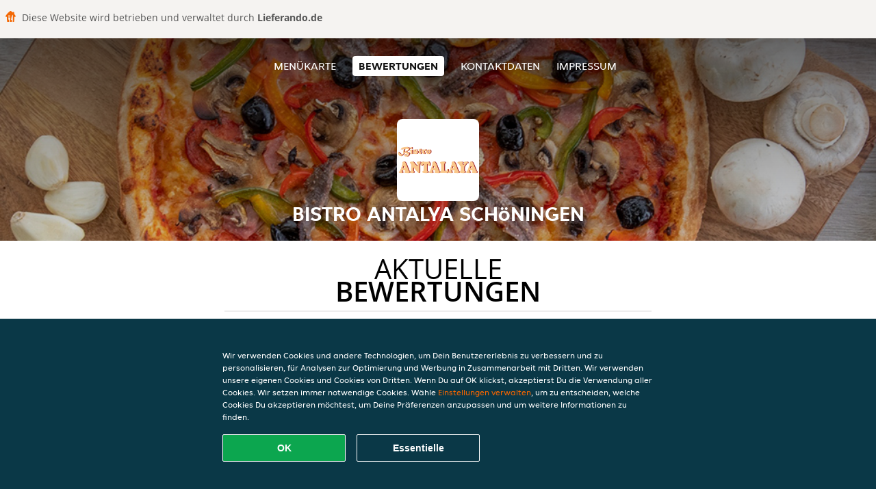

--- FILE ---
content_type: text/html; charset=utf-8
request_url: https://www.bistroantalya-schoeningen.de/review
body_size: 4078
content:
<!DOCTYPE html>
<html itemscope="itemscope" itemtype="http://schema.org/WebPage" lang="de"
      xml:lang="de" xmlns="http://www.w3.org/1999/xhtml">
<head>
    <title>Bistro Antalya Schöningen - Bewertungen - Italienische Pizza, Pasta, Döner bestellen</title>
    <meta name="description" content="Bewertungen von Bistro Antalya Schöningen"/>
    <meta name="keywords" content="Bistro Antalya, Bistro Antalya Schöningen, Essen bestellen, Bistro Antalya Schöningen Schöningen, Essen liefern, Italienische Pizza, Pasta, Döner"/>
    <meta http-equiv="content-type" content="text/html; charset=UTF-8"/>
    <meta name="theme-color" content="#55ADDE"/>
    <meta name='viewport' content='width=device-width, initial-scale=1.0, maximum-scale=1.0, user-scalable=0'/>
    <meta name="showOrderModule" content="true" />
    <meta name="orderUrl" content="http://www.lieferando.de/bistro-antalya-schningen">
    <meta name="orderButtonText" content="Online Essen bestellen">
    <link rel="shortcut icon" href="/favicon.ico"/>
    <link rel="stylesheet" type="text/css" href="/style/style.css?v=d8fb0d0be13d9cef11c690fd66718ea2&amp;reset=1&w0lk8RxQJ"/>
    <link rel="stylesheet" type="text/css" href="/assets/css/takeaway.css?w0lk8RxQJ"/>
    <link rel="stylesheet" type="text/css" href="/font-awesome/css/font-awesome.min.css?w0lk8RxQJ"/>
        <script src="/js/cookie-helper.js" type="application/javascript"></script>
    <script src="/js/jquery-3.1.1.min.js?w0lk8RxQJ"></script>
    <script src="/assets/js/app.js?w0lk8RxQJ"></script>
        <script>
        var site = {
            aPath: '/',
            local: '//',
            language: 'de',
            path : '/',
            domain : 'lieferando.de',
            cc : '2',
            tz : 'Europe/Berlin',
            tzData : 'Europe/Berlin|CET CEST CEMT|-10 -20 -30|01010101010101210101210101010101010101010101010101010101010101010101010101010101010101010101010101010101010101010101010101010101010101010101010|-2aFe0 11d0 1iO0 11A0 1o00 11A0 Qrc0 6i00 WM0 1fA0 1cM0 1cM0 1cM0 kL0 Nc0 m10 WM0 1ao0 1cp0 dX0 jz0 Dd0 1io0 17c0 1fA0 1a00 1ehA0 1a00 1cM0 1cM0 1cM0 1cM0 1cM0 1cM0 1cM0 1fA0 1cM0 1cM0 1cM0 1cM0 1cM0 1cM0 1cM0 1cM0 1cM0 1cM0 1cM0 1fA0 1cM0 1cM0 1cM0 1cM0 1cM0 1cM0 1cM0 1cM0 1cM0 1cM0 1fA0 1o00 11A0 1o00 11A0 1o00 11A0 1qM0 WM0 1qM0 WM0 1qM0 11A0 1o00 11A0 1o00 11A0 1qM0 WM0 1qM0 WM0 1qM0 WM0 1qM0 11A0 1o00 11A0 1o00 11A0 1qM0 WM0 1qM0 WM0 1qM0 11A0 1o00 11A0 1o00 11A0 1o00 11A0 1qM0 WM0 1qM0 WM0 1qM0 11A0 1o00 11A0 1o00 11A0 1qM0 WM0 1qM0 WM0 1qM0 11A0 1o00 11A0 1o00 11A0 1o00 11A0 1qM0 WM0 1qM0 WM0 1qM0 11A0 1o00 11A0 1o00 11A0 1qM0 WM0 1qM0 WM0 1qM0 WM0 1qM0 11A0 1o00 11A0 1o00|41e5',
            cookieWall: true,
            forceGeo: false,
        }
    </script>
</head>

<body class="votes">
    <div class="powerbyheader">
        <div class="image">
            <img src="/tpl/templaterevamped/images/home.svg" alt="Lieferando logo"/>
        </div>
        <div class="text">
            Diese Website wird betrieben und verwaltet durch <p>Lieferando.de</p>
        </div>
    </div>
<div class="header">
    <div id="navigationopenbutton" class="menubutton"><i class="fa fa-bars fa-2x" aria-hidden="true"></i></div>

    <div class="nav">
        <div id="navigationclosebutton" class="menubutton"><i class="fa fa-close fa-2x" aria-hidden="true"></i></div>
        <div class="nav-wrapper">
            <ul>
                <li><a href="/" title="Die Menükarte von Bistro Antalya Schöningen ansehen">Menükarte</a></li>
<li class="active"><a href="/review" title="Bewertungen zu Bistro Antalya Schöningen ansehen">Bewertungen</a></li>
<li><a href="/contact" title="Nehmen Sie Kontakt mit Bistro Antalya Schöningen auf">Kontaktdaten</a></li>
<li><a href="/colofon" title="">Impressum</a></li>
            </ul>
        </div>
    </div>
</div>
<div class="templaterevamped-hero">
    <div class="templaterevamped-header">
        <div class="restaurantlogo">
            <img src="//static.lieferando.de/images/restaurants/de/O11PN1P/logo_465x320.png">
        </div>
        <h1>
            BISTRO ANTALYA SCHöNINGEN        </h1>
    </div>
</div>
<div class="full">
	<div class="specials clearfix">
		<h1 class="title"><span>Aktuelle</span>Bewertungen</h1>
		<div class="reviewindex"><div class="widget" id="reviewsindex">
				<div class="overalrating">
				<div class="review-rating">
					<div class="review-stars">
						<span style="width: 90%;" class="review-stars-range"></span>
					</div>
				</div>
				<br/>
			</div>
			<div class="reviewtext">
				4,5 Sterne aus 1544 Bewertungen                <p class="omnibus_review">
                    Alle Bewertungen stammen von Lieferando.de Kunden, die bei Bistro Antalya Schöningen bestellt haben. Möchtest du mehr erfahren?                    <a href="https://www.lieferando.de/kundenservice/artikel/warum-muss-ich-eine-rezension-schreiben"  rel="nofollow">Mehr erfahren</a>
                </p>
			</div>
				<div class="clear"></div>
</div>
</div><div class="allreviews clearfix"><div class="widget" id="reviews" itemscope itemtype="http://schema.org/Restaurant">
	
			<div class="reviews review">
				<b itemprop="author">Nina</b>
				<small>19 Jan 2026 um  5:51</small>
				<span itemprop="reviewBody">Leider hat der extra Käse gefehlt. Ansonsten alles super.</span>
			</div>

			
			<div class="reviews review">
				<b itemprop="author">Jasmin</b>
				<small>16 Jan 2026 um  5:20</small>
				<span itemprop="reviewBody">Alles top, sehr empfehlenswert wie immer</span>
			</div>

			
			<div class="reviews review">
				<b itemprop="author">Nicole</b>
				<small>15 Jan 2026 um 13:14</small>
				<span itemprop="reviewBody">Alles bestens. nix zu meckern. </span>
			</div>

			
			<div class="reviews review">
				<b itemprop="author">Janis</b>
				<small>14 Jan 2026 um 21:34</small>
				<span itemprop="reviewBody">Essen war komplett kalt, das Fleisch und Gemüse war nicht gut verteilt.</span>
			</div>

			
			<div class="reviews review">
				<b itemprop="author">Jessica</b>
				<small>11 Jan 2026 um 21:57</small>
				<span itemprop="reviewBody">Das Essen von Antalya ist immer sehr lecker. </span>
			</div>

			
			<div class="reviews review">
				<b itemprop="author">Leonie</b>
				<small> 7 Jan 2026 um 15:04</small>
				<span itemprop="reviewBody">Alles super </span>
			</div>

			
			<div class="reviews review">
				<b itemprop="author">Jennifer</b>
				<small>29 Dez 2025 um 20:03</small>
				<span itemprop="reviewBody">essen war lecker. Lieferzeit leider extrem lang und auf Nachfrage wurde angegeben der Fahrer sei gleich unterwegs. danach dauerte es nochmal 60min. </span>
			</div>

			
			<div class="reviews review">
				<b itemprop="author">Michaela</b>
				<small>28 Dez 2025 um 20:30</small>
				<span itemprop="reviewBody">Es hätte heisser sein können</span>
			</div>

			
			<div class="reviews review">
				<b itemprop="author">Uwe</b>
				<small>18 Dez 2025 um 10:13</small>
				<span itemprop="reviewBody">Das Essen war super verpackt, so dass es noch richtig heiß war. Es kam deutlich schneller als ursprünglich geplant. Der Fahrer war sehr freundlich.</span>
			</div>

			</div>
</div>	</div>
</div>
    <div class="footer dark">
      <div class="affillogo">
        <a href="https://www.lieferando.de/" rel="nofollow">
          <img class="footerlogo" src="/tpl/template1/images/logo/logo_2.png"/>
        </a>
      </div>
      <div class="container">
        <div class="contact">
          <h3>Kontakt</h3>
          <div class="widget" id="address">
		
	<div itemscope itemtype="http://schema.org/Restaurant">
		<h2 itemprop="name" content="Bistro Antalya Schöningen">Bistro Antalya</h2>		
		<p itemprop="branchOf" content="Bistro Antalya">Schöningen</p><div itemprop="address" itemscope itemtype="http://schema.org/PostalAddress"><span itemprop="streetAddress">Markt&nbsp;25</span><br/><span itemprop="postalCode">38364</span>&nbsp;<span itemprop="addressLocality">Schöningen</span></div><div><br/></div>
				<div itemprop="geo" itemscope itemtype="http://schema.org/GeoCoordinates">
					<meta itemprop="latitude" content="52.1392795" />
					<meta itemprop="longitude" content="10.9670813" />
				</div>
	</div>
</div>        </div>
        <div class="links">
            <h3>Info</h3>
            <a href="//www.bistroantalya-schoeningen.de/terms">AGB</a><br/>
            <a href="//www.bistroantalya-schoeningen.de/privacystatement">Datenschutzerklärung</a><br/>
            <a href="//www.bistroantalya-schoeningen.de/cookiestatement">Verwendung von Cookies</a><br/>
            <a href="//www.bistroantalya-schoeningen.de/colofon">Impressum</a><br/>
        </div>
      </div>
    </div>
		<script type="text/javascript" src="/tpl/template1/default.js?w0lk8RxQJ"></script>
		
		<div class="background" style="background-image: url('//static.takeaway.com/images/generic/heroes/271/271_italian_pizza_105.jpg');"></div>

        <script>(function(w,d,s,l,i){w[l]=w[l]||[];w[l].push({'gtm.start':
          new Date().getTime(),event:'gtm.js'});var f=d.getElementsByTagName(s)[0],
          j=d.createElement(s),dl=l!='dataLayer'?'&l='+l:'';j.async=true;j.src=
            'https://www.googletagmanager.com/gtm.js?id='+i+dl;f.parentNode.insertBefore(j,f);
        })(window,document,'script','dataLayer','GTM-MLGFNTGL');</script>

        <script>
            window.dataLayer = window.dataLayer || [];
            function gtag() { dataLayer.push(arguments) }

            const addCookieOkEvent = function () {
              const btnElement = document.querySelector('.js-btn-ok')
              if (btnElement instanceof HTMLElement) {
                btnElement.addEventListener('click', function () {
                  gtag('consent', 'update', {
                    ad_storage: 'granted',
                    ad_personalization: 'granted',
                    analytics_storage: 'granted',
                    ad_user_data: 'granted',
                    wait_for_update: 500
                  })

                  window.dataLayer.push({event: 'Pageview'})
                })
              }
            }

            const updateCookieSettingsFn = function () {
                if (typeof window.CookieConsent === 'undefined') {
                    return
                }
                const cookieConsent = window.CookieConsent.getConsent()
                if (
                    cookieConsent === window.CookieConsent.CONSENTS.PERSONAL ||
                    cookieConsent === window.CookieConsent.CONSENTS.ESSENTIAL
                ) {
                  const isPersonal = cookieConsent === window.CookieConsent.CONSENTS.PERSONAL
                  gtag('consent', 'update', {
                    ad_storage: isPersonal ? 'granted' : 'denied',
                    ad_personalization: isPersonal ? 'granted' : 'denied',
                    analytics_storage: isPersonal ? 'granted' : 'denied',
                    ad_user_data: isPersonal ? 'granted' : 'denied',
                    wait_for_update: 500
                  })
                  window.dataLayer.push({event: 'Pageview'})
                }
            }

            window.updateCookieEvent = updateCookieSettingsFn;

            if (typeof window.dataLayer !== 'undefined') {
              const tmsData = { 
                pageData: {"country":"lieferando.de","currency":"EUR","language":"de","pageGroup":"satellite_ratings","url":"https:\/\/www.bistroantalya-schoeningen.de"},
                transactionData: ""
              }

              window.dataLayer.push({event: 'Pageview', tms_data: tmsData})

              setTimeout(addCookieOkEvent, 500)
            }
        </script>

    <div
        class="cc-banner"
        data-content-text="Wir verwenden Cookies und andere Technologien, um Dein Benutzererlebnis zu verbessern und zu personalisieren, für Analysen zur Optimierung und Werbung in Zusammenarbeit mit Dritten. Wir verwenden unsere eigenen Cookies und Cookies von Dritten. Wenn Du auf OK klickst, akzeptierst Du die Verwendung aller Cookies. Wir setzen immer notwendige Cookies. Wähle {preferencesUrl}Einstellungen verwalten{/preferencesUrl}, um zu entscheiden, welche Cookies Du akzeptieren möchtest, um Deine Präferenzen anzupassen und um weitere Informationen zu finden."
        data-url="/cookiestatement"
        data-url-text="Einstellungen verwalten"
        data-button-text="OK"
        data-hide-link-after-text="true"
        data-button-text-aria="Alle Cookies akzeptieren"
        data-button-essential-package="Essentielle"
        data-button-essential-package-aria="Essentielles Cookie-Paket akzeptieren"
    ></div>
</body>
</html>
<!--templaterevamped--><!--ip-10-14-11-58
-->